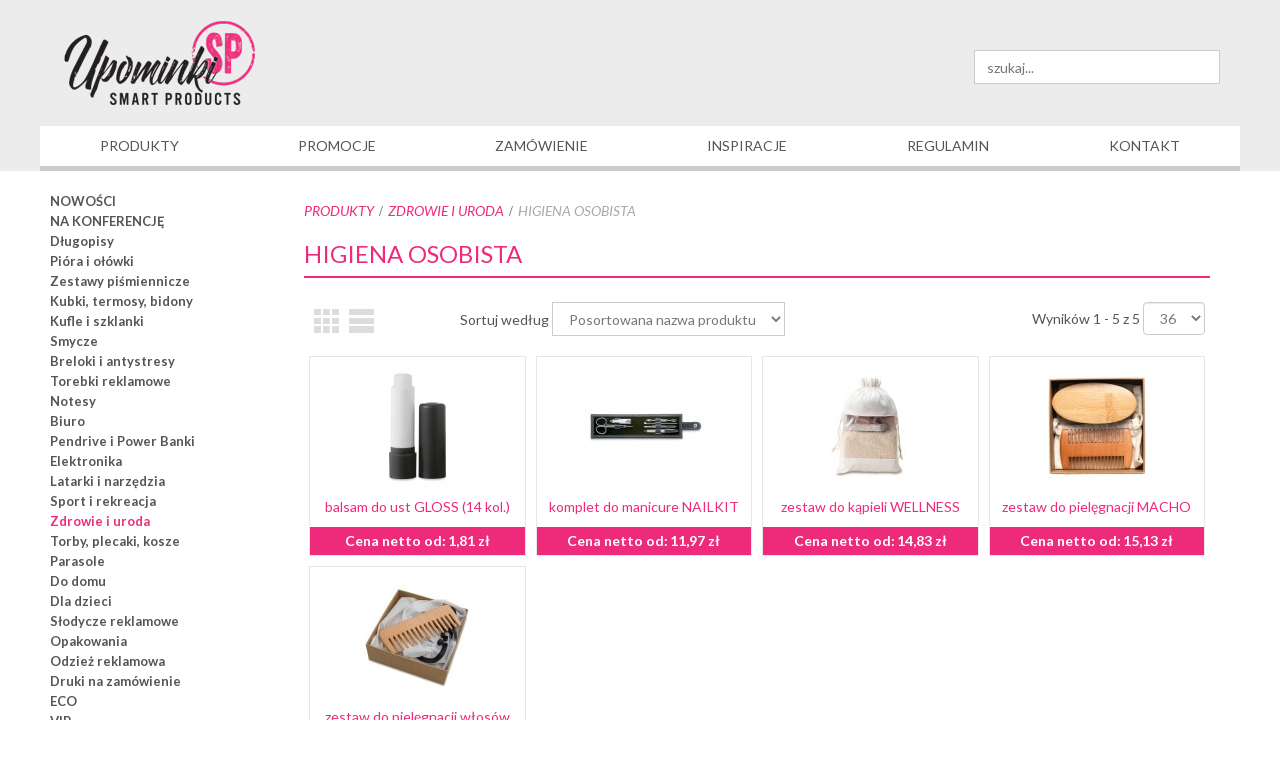

--- FILE ---
content_type: text/html; charset=utf-8
request_url: https://www.upominkisp.pl/zdrowie-i-uroda/higiena-osobista
body_size: 10869
content:
<!DOCTYPE html>
<html lang="pl-pl" dir="ltr">
<head>
    <base href="https://www.upominkisp.pl/zdrowie-i-uroda/higiena-osobista" />    <link href="https://www.upominkisp.pl/templates/upominki_sp/images/designer/5eaaa3c8b293df2ab2a1ecfe5b572649_ikonka_USP.png" rel="icon" type="image/x-icon" />
    <script>
    var themeHasJQuery = !!window.jQuery;
</script>
<script src="/templates/upominki_sp/jquery.js?version=1.0.706"></script>
<script>
    window._$ = jQuery.noConflict(themeHasJQuery);
</script>
    <meta name="viewport" content="width=device-width, initial-scale=1.0">
<script src="/templates/upominki_sp/bootstrap.min.js?version=1.0.706"></script>
<!--[if lte IE 9]>
<script src="/templates/upominki_sp/layout.ie.js?version=1.0.706"></script>
<link rel="stylesheet" href="/templates/upominki_sp/layout.ie.css?version=1.0.706" media="screen"/>
<![endif]-->
<link class="" href='//fonts.googleapis.com/css?family=Lato:100,100italic,300,300italic,regular,italic,700,700italic,900,900italic&subset=latin-ext' rel='stylesheet' type='text/css'>
<script src="/templates/upominki_sp/layout.core.js?version=1.0.706"></script>
<script src="/templates/upominki_sp/CloudZoom.js?version=1.0.706" type="text/javascript"></script>
    
    <meta http-equiv="content-type" content="text/html; charset=utf-8" />
	<meta name="title" content="higiena osobista - gadżety reklamowe i upominki z nadrukiem lub grawerem dla firm - upominkisp.pl" />
	<meta name="description" content="Gadżety łazienkowe, kosmetyczki reklamowe, to przydatne i fajne gadżety oraz upominki. Zdrowie i uroda interesuje każdego !" />
	<meta name="generator" content="MYOB" />
	<title>higiena osobista - gadżety reklamowe i upominki z nadrukiem lub grawerem dla firm - upominkisp.pl</title>
	<link href="https://www.upominkisp.pl/zdrowie-i-uroda/higiena-osobista" rel="canonical" />
	<link href="/components/com_virtuemart/assets/css/vm-ltr-common.css?vmver=0bfef317" rel="stylesheet" type="text/css" />
	<link href="/components/com_virtuemart/assets/css/vm-ltr-site.css?vmver=0bfef317" rel="stylesheet" type="text/css" />
	<link href="/components/com_virtuemart/assets/css/vm-ltr-reviews.css?vmver=0bfef317" rel="stylesheet" type="text/css" />
	<link href="/components/com_virtuemart/assets/css/chosen.css?vmver=0bfef317" rel="stylesheet" type="text/css" />
	<link href="/components/com_virtuemart/assets/css/jquery.fancybox-1.3.4.css?vmver=0bfef317" rel="stylesheet" type="text/css" />
	<link href="/media/system/css/modal.css?b43539496189b5804109c32f1ed11864" rel="stylesheet" type="text/css" />
	<link href="https://www.upominkisp.pl//media/com_acymailing/css/module_default.css?v=1520356656" rel="stylesheet" type="text/css" />
	<link href="https://www.upominkisp.pl/modules/mod_jf_mobilemenu/assets/jf_mm.min.css" rel="stylesheet" type="text/css" />
	<link href="//netdna.bootstrapcdn.com/font-awesome/4.5.0/css/font-awesome.min.css" rel="stylesheet" type="text/css" />
	<style type="text/css">
@media(max-width:768px){.jf_mm_trigger,#jf_mm_menu{display:block}}margin-top:20px !important;
			.jf_mm_trigger{background-color:#4a5052;color:#f5f5f5}
			.jf_mm_wrapper .levelHolderClass,.jf_mm_wrapper .jf_mm_inactive{background-color:#4a5052}
			.jf_mm_wrapper li{background-color:#4a5052}
			.jf_mm_wrapper li:hover{background-color:#434749}
			.jf_mm_wrapper .backItemClass{background-color:#444444}
			.jf_mm_wrapper .backItemClass:hover{background-color:#333333}
			.jf_mm_wrapper li,.jf_mm_wrapper li:last-child,.jf_mm_wrapper .backItemClass{border-color:#5a5e5f}
			.jf_mm_wrapper h2{color:#888888}
			.jf_mm_wrapper a,.jf_mm_wrapper a:hover{color:#eeeeee}
			.jf_mm_wrapper .ltr,.jf_mm_wrapper .rtl{-webkit-box-shadow:5px 0 5px -5px #202020;-moz-box-shadow:5px 0 5px -5px #202020;box-shadow:5px 0 5px -5px #202020;}
		#jf_mm_menu.jf_hidden{display:none!important}
	</style>
	<script type="application/json" class="joomla-script-options new">{"csrf.token":"9cc68895b74a884618125d8f40b54464","system.paths":{"root":"","base":""}}</script>
	<script src="/templates/upominki_sp/js/jui/jquery.min.js?b43539496189b5804109c32f1ed11864" type="text/javascript"></script>
	<script src="/templates/upominki_sp/js/jui/jquery-noconflict.js?b43539496189b5804109c32f1ed11864" type="text/javascript"></script>
	<script src="/media/jui/js/jquery-migrate.min.js?b43539496189b5804109c32f1ed11864" type="text/javascript"></script>
	<script src="/media/system/js/mootools-core.js?b43539496189b5804109c32f1ed11864" type="text/javascript"></script>
	<script src="/media/system/js/core.js?b43539496189b5804109c32f1ed11864" type="text/javascript"></script>
	<script src="/media/system/js/mootools-more.js?b43539496189b5804109c32f1ed11864" type="text/javascript"></script>
	<script src="/media/system/js/modal.js?b43539496189b5804109c32f1ed11864" type="text/javascript"></script>
	<script src="/components/com_virtuemart/assets/js/jquery-ui.min.js?vmver=1.9.2" type="text/javascript"></script>
	<script src="/components/com_virtuemart/assets/js/jquery.ui.autocomplete.html.js" type="text/javascript"></script>
	<script src="/components/com_virtuemart/assets/js/jquery.noconflict.js" type="text/javascript" async="async"></script>
	<script src="/components/com_virtuemart/assets/js/vmsite.js?vmver=0bfef317" type="text/javascript"></script>
	<script src="/components/com_virtuemart/assets/js/chosen.jquery.min.js?vmver=0bfef317" type="text/javascript"></script>
	<script src="/components/com_virtuemart/assets/js/vmprices.js?vmver=0bfef317" type="text/javascript"></script>
	<script src="/components/com_virtuemart/assets/js/fancybox/jquery.fancybox-1.3.4.pack.js?vmver=0bfef317" type="text/javascript"></script>
	<script src="/components/com_virtuemart/assets/js/dynupdate.js?vmver=0bfef317" type="text/javascript"></script>
	<script src="https://www.upominkisp.pl//media/com_acymailing/js/acymailing_module.js?v=591" type="text/javascript" async="async"></script>
	<script src="https://www.upominkisp.pl/modules/mod_jf_mobilemenu/assets/jquery.jf_multilevelpushmenu.min.js" type="text/javascript"></script>
	<script src="https://www.upominkisp.pl/modules/mod_jf_mobilemenu/assets/jf_mm.min.js" type="text/javascript"></script>
	<script type="text/javascript">

		jQuery(function($) {
			SqueezeBox.initialize({});
			initSqueezeBox();
			$(document).on('subform-row-add', initSqueezeBox);

			function initSqueezeBox(event, container)
			{
				SqueezeBox.assign($(container || document).find('a.modal').get(), {
					parse: 'rel'
				});
			}
		});

		window.jModalClose = function () {
			SqueezeBox.close();
		};

		// Add extra modal close functionality for tinyMCE-based editors
		document.onreadystatechange = function () {
			if (document.readyState == 'interactive' && typeof tinyMCE != 'undefined' && tinyMCE)
			{
				if (typeof window.jModalClose_no_tinyMCE === 'undefined')
				{
					window.jModalClose_no_tinyMCE = typeof(jModalClose) == 'function'  ?  jModalClose  :  false;

					jModalClose = function () {
						if (window.jModalClose_no_tinyMCE) window.jModalClose_no_tinyMCE.apply(this, arguments);
						tinyMCE.activeEditor.windowManager.close();
					};
				}

				if (typeof window.SqueezeBoxClose_no_tinyMCE === 'undefined')
				{
					if (typeof(SqueezeBox) == 'undefined')  SqueezeBox = {};
					window.SqueezeBoxClose_no_tinyMCE = typeof(SqueezeBox.close) == 'function'  ?  SqueezeBox.close  :  false;

					SqueezeBox.close = function () {
						if (window.SqueezeBoxClose_no_tinyMCE)  window.SqueezeBoxClose_no_tinyMCE.apply(this, arguments);
						tinyMCE.activeEditor.windowManager.close();
					};
				}
			}
		};
		//<![CDATA[ 
if (typeof Virtuemart === "undefined"){
	var Virtuemart = {};}
var vmSiteurl = 'https://www.upominkisp.pl/' ;
Virtuemart.vmSiteurl = vmSiteurl;
var vmLang = '&lang=';
Virtuemart.vmLang = vmLang; 
var vmLangTag = '';
Virtuemart.vmLangTag = vmLangTag;
var Itemid = '&Itemid=208';
Virtuemart.addtocart_popup = "1" ; 
var usefancy = true; //]]>
	if(typeof acymailingModule == 'undefined'){
				var acymailingModule = Array();
			}
			
			acymailingModule['emailRegex'] = /^[a-z0-9!#$%&\'*+\/=?^_`{|}~-]+(?:\.[a-z0-9!#$%&\'*+\/=?^_`{|}~-]+)*\@([a-z0-9-]+\.)+[a-z0-9]{2,10}$/i;

			acymailingModule['NAMECAPTION'] = 'Imię';
			acymailingModule['NAME_MISSING'] = 'Wpisz swoje imię';
			acymailingModule['EMAILCAPTION'] = 'wpisz swój email';
			acymailingModule['VALID_EMAIL'] = 'Wpisz prawidłowy adres e-mail';
			acymailingModule['ACCEPT_TERMS'] = 'Zapoznaj się z regulaminem';
			acymailingModule['CAPTCHA_MISSING'] = 'Wpisz kod wyświetlony na obrazku';
			acymailingModule['NO_LIST_SELECTED'] = 'Proszę wybrać listy które chcesz prenumerować';
		
				var jf_mm_icons = [ 
					{itemID:"-"+"",fa_icon:"",img:"",style:""}
					
					
					
					
					
					
					
					
					
					
					
					
					
					
					
					
					
					
					
				];
				jQuery(document).ready(function($){$("#jf_mm_menu").jf_mm_menu()});
			var jf_mm_direction = "ltr";var jf_mm_backBtnTxt = "Cofnij";!function(n){n(window).load(function(){n("#jf_mm_menu").removeClass("jf_hidden")})}(jQuery);
	</script>
        <link rel="stylesheet" href="/templates/upominki_sp/css/bootstrap.css?version=1.0.706" media="screen" />
            <link rel="stylesheet" href="/templates/upominki_sp/css/template.css?version=1.0.706" media="screen" />
            <script src="/templates/upominki_sp/script.js?version=1.0.706"></script>
    



<script>
  (function(i,s,o,g,r,a,m){i['GoogleAnalyticsObject']=r;i[r]=i[r]||function(){
  (i[r].q=i[r].q||[]).push(arguments)},i[r].l=1*new Date();a=s.createElement(o),
  m=s.getElementsByTagName(o)[0];a.async=1;a.src=g;m.parentNode.insertBefore(a,m)
  })(window,document,'script','//www.google-analytics.com/analytics.js','ga');

  ga('create', 'UA-119721674-1', 'auto');
  ga('send', 'pageview');

</script>
<!-- Universal Google Analytics Plugin by PB Web Development -->


</head>
<body class=" bootstrap bd-body-3  bd-pagebackground bd-margins">
    <header class=" bd-headerarea-1 bd-margins">
        <div class="bd-containereffect-1 container-effect container "><section class=" bd-section-3 bd-tagstyles " id="section3" data-section-title="">
    <div class="bd-container-inner bd-margins clearfix">
        <div class=" bd-layoutbox-7 bd-background-width  bd-no-margins clearfix">
    <div class="bd-container-inner">
        <a class=" bd-logo-2 hidden-xs" href="/">
<img class=" bd-imagestyles" src="https://www.upominkisp.pl/templates/upominki_sp/images/designer/2a93a5c6158e9757bda7219f8f15a6f3_logosp.png"
 alt="Upominki SP ">
</a>
	
		    
        <div class=" bd-joomlaposition-10 hidden-xs clearfix" >
            <div class=" bd-block bd-own-margins " >
            
    <div class="bd-blockcontent bd-tagstyles">
        <!--BEGIN Search Box -->
<form action="/component/virtuemart/?search=true&amp;Itemid=208" method="get">
<div class="search">
<input name="keyword" id="mod_virtuemart_search" maxlength="30" alt="szukaj" class="inputbox" type="text" size="30" value="szukaj..."  onblur="if(this.value=='') this.value='szukaj...';" onfocus="if(this.value=='szukaj...') this.value='';" /></div>
		<input type="hidden" name="limitstart" value="0" />
		<input type="hidden" name="option" value="com_virtuemart" />
		<input type="hidden" name="view" value="category" />
		<input type="hidden" name="virtuemart_category_id" value="0"/>

	  </form>

<!-- End Search Box -->    </div>
    
</div>
        </div>
        	
		<a class=" bd-logo-3 hidden-md hidden-sm hidden-lg" href="/">
<img class=" bd-imagestyles" src="https://www.upominkisp.pl/templates/upominki_sp/images/designer/a738d9a1e49f003272af3639a3a42bda_logosp.png"
 alt="Upominki SP ">
</a>
    </div>
</div>
    </div>
</section></div>
	
		    
        <div class=" bd-joomlaposition-29 hidden-md hidden-sm hidden-lg clearfix" >
            <div class=" bd-block bd-own-margins " >
            
    <div class="bd-blockcontent bd-tagstyles">
        <div id="jf_mm_menu" class=" jf_hidden"><nav><h2><i class="fa fa-times"></i>MENU</h2><ul>
<li class="item-184"><a href="/" >Produkty</a><h2><i></i>Produkty</h2></li><li class="item-190 divider deeper parent"><a class="separator ">Kategorie</a><h2><i></i>Kategorie</h2><ul class="nav-child unstyled"><li class="item-195"><a href="/" >NOWOŚCI</a><h2><i></i>NOWOŚCI</h2></li><li class="item-307"><a href="/na-konferencje" >NA KONFERENCJĘ</a><h2><i></i>NA KONFERENCJĘ</h2></li><li class="item-196"><a href="/dlugopisy" >Długopisy</a><h2><i></i>Długopisy</h2></li><li class="item-213"><a href="/piora-i-olowki" >Pióra i ołówki</a><h2><i></i>Pióra i ołówki</h2></li><li class="item-214"><a href="/zestawy-pismiennicze" >Zestawy piśmiennicze</a><h2><i></i>Zestawy piśmiennicze</h2></li><li class="item-215"><a href="/kubki-termosy-bidony" >Kubki, termosy, bidony</a><h2><i></i>Kubki, termosy, bidony</h2></li><li class="item-216"><a href="/kufle-i-szklanki" >Kufle i szklanki</a><h2><i></i>Kufle i szklanki</h2></li><li class="item-220"><a href="/smycze" >Smycze</a><h2><i></i>Smycze</h2></li><li class="item-219"><a href="/breloki-i-antystresy" >Breloki i antystresy</a><h2><i></i>Breloki i antystresy</h2></li><li class="item-230"><a href="/torebki-reklamowe" >Torebki reklamowe</a><h2><i></i>Torebki reklamowe</h2></li><li class="item-217"><a href="/notesy" >Notesy</a><h2><i></i>Notesy</h2></li><li class="item-218"><a href="/biuro" >Biuro</a><h2><i></i>Biuro</h2></li><li class="item-293"><a href="/pendrive-i-power-banki" >Pendrive i Power Banki</a><h2><i></i>Pendrive i Power Banki</h2></li><li class="item-222"><a href="/elektronika" >Elektronika</a><h2><i></i>Elektronika</h2></li><li class="item-221"><a href="/latarki-i-narzedzia" >Latarki i narzędzia</a><h2><i></i>Latarki i narzędzia</h2></li><li class="item-224"><a href="/sport-i-rekreacja" >Sport i rekreacja</a><h2><i></i>Sport i rekreacja</h2></li><li class="item-225 current active"><a href="/zdrowie-i-uroda" >Zdrowie i uroda</a><h2><i></i>Zdrowie i uroda</h2></li><li class="item-283"><a href="/torby-plecaki-kosze" >Torby, plecaki, kosze</a><h2><i></i>Torby, plecaki, kosze</h2></li><li class="item-284"><a href="/parasole" >Parasole</a><h2><i></i>Parasole</h2></li><li class="item-226"><a href="/do-domu" >Do domu</a><h2><i></i>Do domu</h2></li><li class="item-227"><a href="/dla-dzieci" >Dla dzieci</a><h2><i></i>Dla dzieci</h2></li><li class="item-229"><a href="/slodycze-reklamowe" >Słodycze reklamowe</a><h2><i></i>Słodycze reklamowe</h2></li><li class="item-223"><a href="/opakowania" >Opakowania</a><h2><i></i>Opakowania</h2></li><li class="item-228"><a href="/odziez-reklamowa" >Odzież reklamowa</a><h2><i></i>Odzież reklamowa</h2></li><li class="item-232"><a href="/druki-na-zamowienie" >Druki na zamówienie</a><h2><i></i>Druki na zamówienie</h2></li><li class="item-253"><a href="/eco" >ECO</a><h2><i></i>ECO</h2></li><li class="item-255"><a href="/vip" >VIP</a><h2><i></i>VIP</h2></li><li class="item-257"><a href="/kalendarze" >KALENDARZE</a><h2><i></i>KALENDARZE</h2></li><li class="item-252"><a href="/kartki-swiateczne" >KARTKI ŚWIĄTECZNE</a><h2><i></i>KARTKI ŚWIĄTECZNE</h2></li><li class="item-275"><a href="/gadzety-swiateczne" >GADŻETY ŚWIĄTECZNE</a><h2><i></i>GADŻETY ŚWIĄTECZNE</h2></li></ul></li><li class="item-186"><a href="/zamowienie" >Zamówienie</a><h2><i></i>Zamówienie</h2></li><li class="item-187"><a href="/inspiracje" >Inspiracje</a><h2><i></i>Inspiracje</h2></li><li class="item-188"><a href="/regulamin" >Regulamin</a><h2><i></i>Regulamin</h2></li><li class="item-185"><a href="/promocje" >Promocje</a><h2><i></i>Promocje</h2></li><li class="item-189"><a href="/kontakt" >Kontakt</a><h2><i></i>Kontakt</h2></li></ul></nav></div><div class="jf_mm_trigger"><i class="fa fa-bars"></i></div><div class="jf_mm_backout"></div>
    </div>
    
</div>
        </div>
        	
		<div class=" bd-layoutbox-9 hidden-md hidden-sm hidden-lg bd-no-margins clearfix">
    <div class="bd-container-inner">
            
        <div class=" bd-joomlaposition-27 clearfix" >
            <div class=" bd-block-22 bd-own-margins " >
            
    <div class="bd-blockcontent bd-tagstyles">
        <!--BEGIN Search Box -->
<form action="/component/virtuemart/?search=true&amp;Itemid=208" method="get">
<div class="search">
<input name="keyword" id="mod_virtuemart_search" maxlength="35" alt="szukaj" class="inputbox" type="text" size="35" value="szukaj..."  onblur="if(this.value=='') this.value='szukaj...';" onfocus="if(this.value=='szukaj...') this.value='';" /></div>
		<input type="hidden" name="limitstart" value="0" />
		<input type="hidden" name="option" value="com_virtuemart" />
		<input type="hidden" name="view" value="category" />
		<input type="hidden" name="virtuemart_category_id" value="0"/>

	  </form>

<!-- End Search Box -->    </div>
    
</div>
        </div>
            </div>
</div>
	
		            <div class="bd-containereffect-7 container-effect container ">
<div data-affix
     data-offset=""
     data-fix-at-screen="top"
     data-clip-at-control="top"
     
 data-enable-lg
     
 data-enable-md
     
 data-enable-sm
     
     class=" bd-affix-1 bd-no-margins bd-margins ">
        <nav class=" bd-hmenu-3 hidden-xs  "  data-responsive-menu="true" data-responsive-levels="expand on click" data-responsive-type="" data-offcanvas-delay="0ms" data-offcanvas-duration="700ms" data-offcanvas-timing-function="ease">
                        
                <div class=" bd-menuoverlay-18 bd-menu-overlay"></div>
                <div class=" bd-responsivemenu-2 collapse-button">
    <div class="bd-container-inner">
        <div class="bd-menuitem-7 ">
            <a  data-toggle="collapse"
                data-target=".bd-hmenu-3 .collapse-button + .navbar-collapse"
                href="#" onclick="return false;">
                    <span></span>
            </a>
        </div>
    </div>
</div>
                <div class="navbar-collapse collapse ">
            <div class=" bd-horizontalmenu-1 clearfix">
    <div class="bd-container-inner">
        
                
<ul class=" bd-menu-1 nav nav-justified nav-pills" >
                        
        <li class=" bd-menuitem-1 bd-toplevel-item  item-101 ">
<a href="/"><span>Produkty</span></a></li>                        
        <li class=" bd-menuitem-1 bd-toplevel-item  item-124 ">
<a href="/promocje"><span>Promocje</span></a></li>                        
        <li class=" bd-menuitem-1 bd-toplevel-item  item-125 ">
<a href="/zamowienie"><span>Zamówienie</span></a></li>                        
        <li class=" bd-menuitem-1 bd-toplevel-item  item-126 ">
<a href="/inspiracje"><span>Inspiracje</span></a></li>                        
        <li class=" bd-menuitem-1 bd-toplevel-item  item-127 ">
<a href="/regulamin"><span>Regulamin</span></a></li>                        
        <li class=" bd-menuitem-1 bd-toplevel-item  item-128 ">
<a href="/kontakt"><span>Kontakt</span></a></li>                </ul>        
    </div>
</div>                <div class="bd-menu-close-icon">
    <a href="#" class="bd-icon  bd-icon-49"></a>
</div>
            
                </div>
                    </nav>
        </div>
</div>
    </header>
	
		<div class=" bd-stretchtobottom-7 bd-stretch-to-bottom" data-control-selector=".bd-contentlayout-3">
<div class="bd-contentlayout-3  bd-sheetstyles  bd-no-margins bd-margins" >
    <div class="bd-container-inner">

        <div class="bd-flex-vertical bd-stretch-inner bd-contentlayout-offset">
            
                     <div class="bd-flex-horizontal bd-flex-wide bd-no-margins">
                
                     <aside class="bd-sidebararea-3-column hidden-xs bd-no-margins  bd-flex-vertical bd-flex-fixed ">
                <div class="bd-sidebararea-3 hidden-xs bd-no-margins bd-flex-wide  bd-contentlayout-offset">
                    
                    <div class=" bd-joomlaposition-1 clearfix" >
        

<div class=" bd-vmenu-1" data-responsive-menu="true" data-responsive-levels="expand on click">
    <div class=" bd-block-5 bd-own-margins vmenu">
                <div class=" bd-blockcontent bd-tagstyles shape-only">
            <div class=" bd-verticalmenu-3">
                <div class="bd-container-inner">
                                        
<ul class=" bd-menu-23 nav nav-pills" >
                                                                            <li class=" bd-menuitem-23 item-129">
<a href="/"><span>NOWOŚCI</span></a></li>                                                                            <li class=" bd-menuitem-23 item-306">
<a href="/na-konferencje"><span>NA KONFERENCJĘ</span></a></li>                                                                            <li class=" bd-menuitem-23 item-142">
<a href="/dlugopisy"><span>Długopisy</span></a></li>                                                                            <li class=" bd-menuitem-23 item-212">
<a href="/piora-i-olowki"><span>Pióra i ołówki</span></a></li>                                                                            <li class=" bd-menuitem-23 item-143">
<a href="/zestawy-pismiennicze"><span>Zestawy piśmiennicze</span></a></li>                                                                            <li class=" bd-menuitem-23 item-153">
<a href="/kubki-termosy-bidony"><span>Kubki, termosy, bidony</span></a></li>                                                                            <li class=" bd-menuitem-23 item-200">
<a href="/kufle-i-szklanki"><span>Kufle i szklanki</span></a></li>                                                                            <li class=" bd-menuitem-23 item-203">
<a href="/smycze"><span>Smycze</span></a></li>                                                                            <li class=" bd-menuitem-23 item-139">
<a href="/breloki-i-antystresy"><span>Breloki i antystresy</span></a></li>                                                                            <li class=" bd-menuitem-23 item-211">
<a href="/torebki-reklamowe"><span>Torebki reklamowe</span></a></li>                                                                            <li class=" bd-menuitem-23 item-201">
<a href="/notesy"><span>Notesy</span></a></li>                                                                            <li class=" bd-menuitem-23 item-202">
<a href="/biuro"><span>Biuro</span></a></li>                                                                            <li class=" bd-menuitem-23 item-292">
<a href="/pendrive-i-power-banki"><span>Pendrive i Power Banki</span></a></li>                                                                            <li class=" bd-menuitem-23 item-205">
<a href="/elektronika"><span>Elektronika</span></a></li>                                                                            <li class=" bd-menuitem-23 item-204">
<a href="/latarki-i-narzedzia"><span>Latarki i narzędzia</span></a></li>                                                                            <li class=" bd-menuitem-23 item-207">
<a href="/sport-i-rekreacja"><span>Sport i rekreacja</span></a></li>                                                                            <li class=" bd-menuitem-23 item-208 current">
<a class="  active" href="/zdrowie-i-uroda"><span>Zdrowie i uroda</span></a></li>                                                                            <li class=" bd-menuitem-23 item-281">
<a href="/torby-plecaki-kosze"><span>Torby, plecaki, kosze</span></a></li>                                                                            <li class=" bd-menuitem-23 item-282">
<a href="/parasole"><span>Parasole</span></a></li>                                                                            <li class=" bd-menuitem-23 item-134">
<a href="/do-domu"><span>Do domu</span></a></li>                                                                            <li class=" bd-menuitem-23 item-145">
<a href="/dla-dzieci"><span>Dla dzieci</span></a></li>                                                                            <li class=" bd-menuitem-23 item-210">
<a href="/slodycze-reklamowe"><span>Słodycze reklamowe</span></a></li>                                                                            <li class=" bd-menuitem-23 item-248">
<a href="/opakowania"><span>Opakowania</span></a></li>                                                                            <li class=" bd-menuitem-23 item-209">
<a href="/odziez-reklamowa"><span>Odzież reklamowa</span></a></li>                                                                            <li class=" bd-menuitem-23 item-147">
<a href="/druki-na-zamowienie"><span>Druki na zamówienie</span></a></li>                                                                            <li class=" bd-menuitem-23 item-249">
<a href="/eco"><span>ECO</span></a></li>                                                                            <li class=" bd-menuitem-23 item-250">
<a href="/vip"><span>VIP</span></a></li>                                                                            <li class=" bd-menuitem-23 item-256">
<a href="/kalendarze"><span>KALENDARZE</span></a></li>                                                                            <li class=" bd-menuitem-23 item-251">
<a href="/kartki-swiateczne"><span>KARTKI ŚWIĄTECZNE</span></a></li>                                                                            <li class=" bd-menuitem-23 item-274">
<a href="/gadzety-swiateczne"><span>GADŻETY ŚWIĄTECZNE</span></a></li>                                        </ul>                </div>
            </div>
        </div>
    </div>
</div>

    </div>                    
                </div>
            </aside>
                        <div class="bd-flex-vertical bd-flex-wide bd-no-margins">
                    

                    <div class=" bd-layoutitemsbox-19 bd-flex-wide bd-no-margins">
            
<div class=" bd-breadcrumbs-5 ">
    <div class="bd-container-inner">
        <ol class="breadcrumb">
                                    <li>
                    <div class=" bd-breadcrumbslink-5">
    <a  href="/">Produkty</a>
</div>
                    </li>
                                    <li>
                    <div class=" bd-breadcrumbslink-5">
    <a  href="/zdrowie-i-uroda">Zdrowie i uroda</a>
</div>
                    </li>
                                <li class="active">
                    <span class=" bd-breadcrumbstext-5">
    <span>higiena osobista</span>
</span>
                </li>
                    </ol>
    </div>
</div>

    	
		<div class=" bd-content-5">
    

<div class=" bd-products"  >
    <div class="bd-container-inner">
        
    <div class=" bd-container-52 bd-tagstyles">
    <h2>higiena osobista</h2>
</div>
    
    <div class=" bd-categories-24">
    
    <div class=" bd-container-57 bd-tagstyles">
        <div class=" bd-categorydesc-2">
    </div>
</div>
    
    </div>
        <div class=" bd-productsgridbar-28">
    <div class="bd-container-inner">
        <div class=" bd-layoutcontainer-27 bd-columns bd-no-margins">
    <div class="bd-container-inner">
        <div class="container-fluid">
            <div class="row ">
                <div class=" bd-columnwrapper-57 
 col-md-2
 col-sm-13">
    <div class="bd-layoutcolumn-57 bd-column" ><div class="bd-vertical-align-wrapper"><div class=" bd-typeselector-1 hidden-sm hidden-xs">
    
</div></div></div>
</div>
	
		<div class=" bd-columnwrapper-58 
 col-md-5
 col-sm-6">
    <div class="bd-layoutcolumn-58 bd-column" ><div class="bd-vertical-align-wrapper"><div class=" bd-productssorter-1">
    Sortuj według        <select onchange="location.href=this.options[this.selectedIndex].value"><option value="/zdrowie-i-uroda/higiena-osobista/dirDesc?keyword=" selected="selected">Posortowana nazwa produktu </option><option value="/zdrowie-i-uroda/higiena-osobista/by,product_name?keyword=">Nazwa</option><option value="/zdrowie-i-uroda/higiena-osobista/by,created_on?keyword=">Data utworzenia</option><option value="/zdrowie-i-uroda/higiena-osobista/by,product_price?keyword=">Cena</option></select></div>
</div></div>
</div>
	
		<div class=" bd-columnwrapper-59 
 col-md-5
 col-sm-5">
    <div class="bd-layoutcolumn-59 bd-column" ><div class="bd-vertical-align-wrapper"><div class=" bd-productsperpage-1">
    
Wyników 1 - 5 z 5    <select id="limit" name="limit" class="inputbox" size="1" onchange="location.href=this.options[this.selectedIndex].value">
	<option value="/zdrowie-i-uroda/higiena-osobista/results,1-12">12</option>
	<option value="/zdrowie-i-uroda/higiena-osobista/results,1-24">24</option>
	<option value="/zdrowie-i-uroda/higiena-osobista" selected="selected">36</option>
</select>

</div></div></div>
</div>
            </div>
        </div>
    </div>
</div>
	
		        </div>
</div>
            <div class=" bd-grid-53">
      <div class="container-fluid">
        <div class="separated-grid row">
                  
    <div class="separated-item-5 col-lg-3 col-md-4 col-sm-6 grid vm-product-item">
        <div class=" bd-griditem-5">
                        <a class=" bd-productimage-4" href="/zdrowie-i-uroda/higiena-osobista/balsam-do-ust-gloss-14-kol">
        <img src="/images/virtuemart/product/resized/it2698-03a_0x120.jpg" alt="it2698-03a" class=" bd-imagestyles-9" />    </a>
    	
			
		<div class=" bd-producttitle-8">
    <a href="/zdrowie-i-uroda/higiena-osobista/balsam-do-ust-gloss-14-kol" >balsam do ust GLOSS (14 kol.)</a></div>
	
		<div class=" bd-productprice-3 product-prices">
        
    
        <div class=" bd-pricetext-10">
    
        <span class=" bd-label-10">
            Cena netto od:          </span>
    <span class=" bd-container-30 bd-tagstyles salesPrice">
        1,81 zł    </span>
</div>
    </div>
	
		<form method="post" class="product" action="/zdrowie-i-uroda">
            <input type="hidden" name="quantity[]" value=""/>
    <noscript><input type="hidden" name="task" value="add"/></noscript>
    <input type="hidden" name="option" value="com_virtuemart"/>
    <input type="hidden" name="view" value="cart"/>
    <input type="hidden" name="virtuemart_product_id[]" value="2425"/>
    <input type="hidden" class="pname" value="balsam do ust GLOSS (14 kol.)"/>
</form>
	
		        </div>
    </div>
    <div class="separated-item-6 list vm-product-item" style="display: none;">
        <div class=" bd-griditem-6">
            <div class=" bd-layoutcontainer-26 bd-columns bd-no-margins">
    <div class="bd-container-inner">
        <div class="container-fluid">
            <div class="row 
 bd-row-flex 
 bd-row-align-top">
                <div class=" bd-columnwrapper-54 
 col-md-2">
    <div class="bd-layoutcolumn-54 bd-column" ><div class="bd-vertical-align-wrapper">            <a class=" bd-productimage-5" href="/zdrowie-i-uroda/higiena-osobista/balsam-do-ust-gloss-14-kol">
        <img src="/images/virtuemart/product/resized/it2698-03a_0x120.jpg" alt="it2698-03a" class=" bd-imagestyles-17" />    </a>
    	
			
		</div></div>
</div>
	
		<div class=" bd-columnwrapper-55 
 col-md-7">
    <div class="bd-layoutcolumn-55 bd-column" ><div class="bd-vertical-align-wrapper"><div class=" bd-producttitle-10">
    <a href="/zdrowie-i-uroda/higiena-osobista/balsam-do-ust-gloss-14-kol" >balsam do ust GLOSS (14 kol.)</a></div>
	
		<div class=" bd-productdesc-11">
    Balsam do ust z filtrem słonecznym.    </div>
</div></div>
</div>
	
		<div class=" bd-columnwrapper-56 
 col-md-3">
    <div class="bd-layoutcolumn-56 bd-column" ><div class="bd-vertical-align-wrapper"><div class=" bd-productprice-4 bd-no-margins product-prices">
        
    
        <div class=" bd-pricetext-12">
    
        <span class=" bd-label-12">
            Cena netto od:          </span>
    <span class=" bd-container-32 bd-tagstyles salesPrice">
        1,81 zł    </span>
</div>
    </div>
	
		<form method="post" class="product" action="/zdrowie-i-uroda">
            <input type="hidden" name="quantity[]" value=""/>
    <noscript><input type="hidden" name="task" value="add"/></noscript>
    <input type="hidden" name="option" value="com_virtuemart"/>
    <input type="hidden" name="view" value="cart"/>
    <input type="hidden" name="virtuemart_product_id[]" value="2425"/>
    <input type="hidden" class="pname" value="balsam do ust GLOSS (14 kol.)"/>
</form>
</div></div>
</div>
            </div>
        </div>
    </div>
</div>
        </div>
    </div>
            
    <div class="separated-item-5 col-lg-3 col-md-4 col-sm-6 grid vm-product-item">
        <div class=" bd-griditem-5">
                        <a class=" bd-productimage-4" href="/zdrowie-i-uroda/higiena-osobista/komplet-do-manicure-nailkit">
        <img src="/images/virtuemart/product/resized/it3059-03_0x120.jpg" alt="it3059-03" class=" bd-imagestyles-9" />    </a>
    	
			
		<div class=" bd-producttitle-8">
    <a href="/zdrowie-i-uroda/higiena-osobista/komplet-do-manicure-nailkit" >komplet do manicure NAILKIT</a></div>
	
		<div class=" bd-productprice-3 product-prices">
        
    
        <div class=" bd-pricetext-10">
    
        <span class=" bd-label-10">
            Cena netto od:          </span>
    <span class=" bd-container-30 bd-tagstyles salesPrice">
        11,97 zł    </span>
</div>
    </div>
	
		<form method="post" class="product" action="/zdrowie-i-uroda">
            <input type="hidden" name="quantity[]" value=""/>
    <noscript><input type="hidden" name="task" value="add"/></noscript>
    <input type="hidden" name="option" value="com_virtuemart"/>
    <input type="hidden" name="view" value="cart"/>
    <input type="hidden" name="virtuemart_product_id[]" value="2430"/>
    <input type="hidden" class="pname" value="komplet do manicure NAILKIT"/>
</form>
	
		        </div>
    </div>
    <div class="separated-item-6 list vm-product-item" style="display: none;">
        <div class=" bd-griditem-6">
            <div class=" bd-layoutcontainer-26 bd-columns bd-no-margins">
    <div class="bd-container-inner">
        <div class="container-fluid">
            <div class="row 
 bd-row-flex 
 bd-row-align-top">
                <div class=" bd-columnwrapper-54 
 col-md-2">
    <div class="bd-layoutcolumn-54 bd-column" ><div class="bd-vertical-align-wrapper">            <a class=" bd-productimage-5" href="/zdrowie-i-uroda/higiena-osobista/komplet-do-manicure-nailkit">
        <img src="/images/virtuemart/product/resized/it3059-03_0x120.jpg" alt="it3059-03" class=" bd-imagestyles-17" />    </a>
    	
			
		</div></div>
</div>
	
		<div class=" bd-columnwrapper-55 
 col-md-7">
    <div class="bd-layoutcolumn-55 bd-column" ><div class="bd-vertical-align-wrapper"><div class=" bd-producttitle-10">
    <a href="/zdrowie-i-uroda/higiena-osobista/komplet-do-manicure-nailkit" >komplet do manicure NAILKIT</a></div>
	
		<div class=" bd-productdesc-11">
    Komplet do manicure w etui.    </div>
</div></div>
</div>
	
		<div class=" bd-columnwrapper-56 
 col-md-3">
    <div class="bd-layoutcolumn-56 bd-column" ><div class="bd-vertical-align-wrapper"><div class=" bd-productprice-4 bd-no-margins product-prices">
        
    
        <div class=" bd-pricetext-12">
    
        <span class=" bd-label-12">
            Cena netto od:          </span>
    <span class=" bd-container-32 bd-tagstyles salesPrice">
        11,97 zł    </span>
</div>
    </div>
	
		<form method="post" class="product" action="/zdrowie-i-uroda">
            <input type="hidden" name="quantity[]" value=""/>
    <noscript><input type="hidden" name="task" value="add"/></noscript>
    <input type="hidden" name="option" value="com_virtuemart"/>
    <input type="hidden" name="view" value="cart"/>
    <input type="hidden" name="virtuemart_product_id[]" value="2430"/>
    <input type="hidden" class="pname" value="komplet do manicure NAILKIT"/>
</form>
</div></div>
</div>
            </div>
        </div>
    </div>
</div>
        </div>
    </div>
            
    <div class="separated-item-5 col-lg-3 col-md-4 col-sm-6 grid vm-product-item">
        <div class=" bd-griditem-5">
                        <a class=" bd-productimage-4" href="/zdrowie-i-uroda/higiena-osobista/zestaw-do-kapieli-wellness">
        <img src="/images/virtuemart/product/resized/R17466_13_0x120.jpg" alt="R17466_13" class=" bd-imagestyles-9" />    </a>
    	
			
		<div class=" bd-producttitle-8">
    <a href="/zdrowie-i-uroda/higiena-osobista/zestaw-do-kapieli-wellness" >zestaw do kąpieli WELLNESS</a></div>
	
		<div class=" bd-productprice-3 product-prices">
        
    
        <div class=" bd-pricetext-10">
    
        <span class=" bd-label-10">
            Cena netto od:          </span>
    <span class=" bd-container-30 bd-tagstyles salesPrice">
        14,83 zł    </span>
</div>
    </div>
	
		<form method="post" class="product" action="/zdrowie-i-uroda">
            <input type="hidden" name="quantity[]" value=""/>
    <noscript><input type="hidden" name="task" value="add"/></noscript>
    <input type="hidden" name="option" value="com_virtuemart"/>
    <input type="hidden" name="view" value="cart"/>
    <input type="hidden" name="virtuemart_product_id[]" value="2323"/>
    <input type="hidden" class="pname" value="zestaw do kąpieli WELLNESS"/>
</form>
	
		        </div>
    </div>
    <div class="separated-item-6 list vm-product-item" style="display: none;">
        <div class=" bd-griditem-6">
            <div class=" bd-layoutcontainer-26 bd-columns bd-no-margins">
    <div class="bd-container-inner">
        <div class="container-fluid">
            <div class="row 
 bd-row-flex 
 bd-row-align-top">
                <div class=" bd-columnwrapper-54 
 col-md-2">
    <div class="bd-layoutcolumn-54 bd-column" ><div class="bd-vertical-align-wrapper">            <a class=" bd-productimage-5" href="/zdrowie-i-uroda/higiena-osobista/zestaw-do-kapieli-wellness">
        <img src="/images/virtuemart/product/resized/R17466_13_0x120.jpg" alt="R17466_13" class=" bd-imagestyles-17" />    </a>
    	
			
		</div></div>
</div>
	
		<div class=" bd-columnwrapper-55 
 col-md-7">
    <div class="bd-layoutcolumn-55 bd-column" ><div class="bd-vertical-align-wrapper"><div class=" bd-producttitle-10">
    <a href="/zdrowie-i-uroda/higiena-osobista/zestaw-do-kapieli-wellness" >zestaw do kąpieli WELLNESS</a></div>
	
		<div class=" bd-productdesc-11">
    Zestaw do kąpieli.    </div>
</div></div>
</div>
	
		<div class=" bd-columnwrapper-56 
 col-md-3">
    <div class="bd-layoutcolumn-56 bd-column" ><div class="bd-vertical-align-wrapper"><div class=" bd-productprice-4 bd-no-margins product-prices">
        
    
        <div class=" bd-pricetext-12">
    
        <span class=" bd-label-12">
            Cena netto od:          </span>
    <span class=" bd-container-32 bd-tagstyles salesPrice">
        14,83 zł    </span>
</div>
    </div>
	
		<form method="post" class="product" action="/zdrowie-i-uroda">
            <input type="hidden" name="quantity[]" value=""/>
    <noscript><input type="hidden" name="task" value="add"/></noscript>
    <input type="hidden" name="option" value="com_virtuemart"/>
    <input type="hidden" name="view" value="cart"/>
    <input type="hidden" name="virtuemart_product_id[]" value="2323"/>
    <input type="hidden" class="pname" value="zestaw do kąpieli WELLNESS"/>
</form>
</div></div>
</div>
            </div>
        </div>
    </div>
</div>
        </div>
    </div>
            
    <div class="separated-item-5 col-lg-3 col-md-4 col-sm-6 grid vm-product-item">
        <div class=" bd-griditem-5">
                        <a class=" bd-productimage-4" href="/zdrowie-i-uroda/higiena-osobista/zestaw-do-pielegnacji-macho">
        <img src="/images/virtuemart/product/resized/R07975_10_e_0x120.jpg" alt="R07975_10_e" class=" bd-imagestyles-9" />    </a>
    	
			
		<div class=" bd-producttitle-8">
    <a href="/zdrowie-i-uroda/higiena-osobista/zestaw-do-pielegnacji-macho" >zestaw do pielęgnacji MACHO</a></div>
	
		<div class=" bd-productprice-3 product-prices">
        
    
        <div class=" bd-pricetext-10">
    
        <span class=" bd-label-10">
            Cena netto od:          </span>
    <span class=" bd-container-30 bd-tagstyles salesPrice">
        15,13 zł    </span>
</div>
    </div>
	
		<form method="post" class="product" action="/zdrowie-i-uroda">
            <input type="hidden" name="quantity[]" value=""/>
    <noscript><input type="hidden" name="task" value="add"/></noscript>
    <input type="hidden" name="option" value="com_virtuemart"/>
    <input type="hidden" name="view" value="cart"/>
    <input type="hidden" name="virtuemart_product_id[]" value="2179"/>
    <input type="hidden" class="pname" value="zestaw do pielęgnacji MACHO"/>
</form>
	
		        </div>
    </div>
    <div class="separated-item-6 list vm-product-item" style="display: none;">
        <div class=" bd-griditem-6">
            <div class=" bd-layoutcontainer-26 bd-columns bd-no-margins">
    <div class="bd-container-inner">
        <div class="container-fluid">
            <div class="row 
 bd-row-flex 
 bd-row-align-top">
                <div class=" bd-columnwrapper-54 
 col-md-2">
    <div class="bd-layoutcolumn-54 bd-column" ><div class="bd-vertical-align-wrapper">            <a class=" bd-productimage-5" href="/zdrowie-i-uroda/higiena-osobista/zestaw-do-pielegnacji-macho">
        <img src="/images/virtuemart/product/resized/R07975_10_e_0x120.jpg" alt="R07975_10_e" class=" bd-imagestyles-17" />    </a>
    	
			
		</div></div>
</div>
	
		<div class=" bd-columnwrapper-55 
 col-md-7">
    <div class="bd-layoutcolumn-55 bd-column" ><div class="bd-vertical-align-wrapper"><div class=" bd-producttitle-10">
    <a href="/zdrowie-i-uroda/higiena-osobista/zestaw-do-pielegnacji-macho" >zestaw do pielęgnacji MACHO</a></div>
	
		<div class=" bd-productdesc-11">
    3-częściowy zestaw do pielęgnacji.    </div>
</div></div>
</div>
	
		<div class=" bd-columnwrapper-56 
 col-md-3">
    <div class="bd-layoutcolumn-56 bd-column" ><div class="bd-vertical-align-wrapper"><div class=" bd-productprice-4 bd-no-margins product-prices">
        
    
        <div class=" bd-pricetext-12">
    
        <span class=" bd-label-12">
            Cena netto od:          </span>
    <span class=" bd-container-32 bd-tagstyles salesPrice">
        15,13 zł    </span>
</div>
    </div>
	
		<form method="post" class="product" action="/zdrowie-i-uroda">
            <input type="hidden" name="quantity[]" value=""/>
    <noscript><input type="hidden" name="task" value="add"/></noscript>
    <input type="hidden" name="option" value="com_virtuemart"/>
    <input type="hidden" name="view" value="cart"/>
    <input type="hidden" name="virtuemart_product_id[]" value="2179"/>
    <input type="hidden" class="pname" value="zestaw do pielęgnacji MACHO"/>
</form>
</div></div>
</div>
            </div>
        </div>
    </div>
</div>
        </div>
    </div>
            
    <div class="separated-item-5 col-lg-3 col-md-4 col-sm-6 grid vm-product-item">
        <div class=" bd-griditem-5">
                        <a class=" bd-productimage-4" href="/zdrowie-i-uroda/higiena-osobista/zestaw-do-pielegnacji-wlosow-flores">
        <img src="/images/virtuemart/product/resized/R07974_13_0x120.jpg" alt="R07974_13" class=" bd-imagestyles-9" />    </a>
    	
			
		<div class=" bd-producttitle-8">
    <a href="/zdrowie-i-uroda/higiena-osobista/zestaw-do-pielegnacji-wlosow-flores" >zestaw do pielęgnacji włosów FLORES</a></div>
	
		<div class=" bd-productprice-3 product-prices">
        
    
        <div class=" bd-pricetext-10">
    
        <span class=" bd-label-10">
            Cena netto od:          </span>
    <span class=" bd-container-30 bd-tagstyles salesPrice">
        12,73 zł    </span>
</div>
    </div>
	
		<form method="post" class="product" action="/zdrowie-i-uroda">
            <input type="hidden" name="quantity[]" value=""/>
    <noscript><input type="hidden" name="task" value="add"/></noscript>
    <input type="hidden" name="option" value="com_virtuemart"/>
    <input type="hidden" name="view" value="cart"/>
    <input type="hidden" name="virtuemart_product_id[]" value="2283"/>
    <input type="hidden" class="pname" value="zestaw do pielęgnacji włos&oacute;w FLORES"/>
</form>
	
		        </div>
    </div>
    <div class="separated-item-6 list vm-product-item" style="display: none;">
        <div class=" bd-griditem-6">
            <div class=" bd-layoutcontainer-26 bd-columns bd-no-margins">
    <div class="bd-container-inner">
        <div class="container-fluid">
            <div class="row 
 bd-row-flex 
 bd-row-align-top">
                <div class=" bd-columnwrapper-54 
 col-md-2">
    <div class="bd-layoutcolumn-54 bd-column" ><div class="bd-vertical-align-wrapper">            <a class=" bd-productimage-5" href="/zdrowie-i-uroda/higiena-osobista/zestaw-do-pielegnacji-wlosow-flores">
        <img src="/images/virtuemart/product/resized/R07974_13_0x120.jpg" alt="R07974_13" class=" bd-imagestyles-17" />    </a>
    	
			
		</div></div>
</div>
	
		<div class=" bd-columnwrapper-55 
 col-md-7">
    <div class="bd-layoutcolumn-55 bd-column" ><div class="bd-vertical-align-wrapper"><div class=" bd-producttitle-10">
    <a href="/zdrowie-i-uroda/higiena-osobista/zestaw-do-pielegnacji-wlosow-flores" >zestaw do pielęgnacji włosów FLORES</a></div>
	
		<div class=" bd-productdesc-11">
    Zestaw do pielęgnacji włosów.    </div>
</div></div>
</div>
	
		<div class=" bd-columnwrapper-56 
 col-md-3">
    <div class="bd-layoutcolumn-56 bd-column" ><div class="bd-vertical-align-wrapper"><div class=" bd-productprice-4 bd-no-margins product-prices">
        
    
        <div class=" bd-pricetext-12">
    
        <span class=" bd-label-12">
            Cena netto od:          </span>
    <span class=" bd-container-32 bd-tagstyles salesPrice">
        12,73 zł    </span>
</div>
    </div>
	
		<form method="post" class="product" action="/zdrowie-i-uroda">
            <input type="hidden" name="quantity[]" value=""/>
    <noscript><input type="hidden" name="task" value="add"/></noscript>
    <input type="hidden" name="option" value="com_virtuemart"/>
    <input type="hidden" name="view" value="cart"/>
    <input type="hidden" name="virtuemart_product_id[]" value="2283"/>
    <input type="hidden" class="pname" value="zestaw do pielęgnacji włos&oacute;w FLORES"/>
</form>
</div></div>
</div>
            </div>
        </div>
    </div>
</div>
        </div>
    </div>
            </div>
      </div>
    </div>
        <div class=" bd-productsgridbar-30">
    <div class="bd-container-inner">
                </div>
</div>
        </div>
</div>

<script id="updateChosen-js" type="text/javascript">//<![CDATA[ 
if (typeof Virtuemart === "undefined")
	var Virtuemart = {};
	Virtuemart.updateChosenDropdownLayout = function() {
		var vm2string = {editImage: 'edit image',select_all_text: 'Zaznacz wszystkie',select_some_options_text: 'Dostępne dla wszystkich'};
		jQuery("select.vm-chzn-select").chosen({enable_select_all: true,select_all_text : vm2string.select_all_text,select_some_options_text:vm2string.select_some_options_text,disable_search_threshold: 5});
		//console.log("updateChosenDropdownLayout");
	}
	jQuery(document).ready( function() {
		Virtuemart.updateChosenDropdownLayout($);
	}); //]]>
</script><script id="vm-countryState-js" type="text/javascript">//<![CDATA[ 
jQuery(document).ready( function($) {
			$("#virtuemart_country_id_field").vm2front("list",{dest : "#virtuemart_state_id_field",ids : "",prefiks : ""});
		}); //]]>
</script><script id="vm-countryStateshipto_-js" type="text/javascript">//<![CDATA[ 
jQuery(document).ready( function($) {
			$("#shipto_virtuemart_country_id_field").vm2front("list",{dest : "#shipto_virtuemart_state_id_field",ids : "",prefiks : "shipto_"});
		}); //]]>
</script><script id="ready.vmprices-js" type="text/javascript">//<![CDATA[ 
jQuery(document).ready(function($) {

		Virtuemart.product($("form.product"));
}); //]]>
</script><script id="updDynamicListeners-js" type="text/javascript">//<![CDATA[ 
jQuery(document).ready(function() { // GALT: Start listening for dynamic content update.
	// If template is aware of dynamic update and provided a variable let's
	// set-up the event listeners.
	//if (Virtuemart.container)
		Virtuemart.updateDynamicUpdateListeners();

}); //]]>
</script><script id="popups-js" type="text/javascript">//<![CDATA[ 
jQuery(document).ready(function($) {
		
		$('a.ask-a-question, a.printModal, a.recommened-to-friend, a.manuModal').click(function(event){
		  event.preventDefault();
		  $.fancybox({
			href: $(this).attr('href'),
			type: 'iframe',
			height: 550
			});
		  });
		
	}); //]]>
</script></div>
</div>

                    
                </div>
                
            </div>
            
        </div>

    </div>
</div></div>
	
		<footer class=" bd-footerarea-1 bd-margins">
        <section class=" bd-section-2 bd-page-width bd-tagstyles " id="section2" data-section-title="">
    <div class="bd-container-inner bd-margins clearfix">
        <div class="bd-containereffect-5 container-effect container "><div class=" bd-layoutcontainer-28  bd-columns bd-no-margins">
    <div class="bd-container-inner">
        <div class="container-fluid">
            <div class="row ">
                <div class=" bd-columnwrapper-60 
 col-md-3
 col-sm-6
 col-xs-12">
    <div class="bd-layoutcolumn-60 bd-no-margins bd-column" ><div class="bd-vertical-align-wrapper">    
        <div class=" bd-joomlaposition-2 clearfix" >
            <div class=" bd-block-4 bd-own-margins " >
            
    <div class="bd-blockcontent bd-tagstyles bd-custom-button">
        

<div class="custom"  >
	<p><img src="/images/logo.png" alt="logo" width="150" height="65" style="margin-bottom: 5px;" /></p></div>
    </div>
    
</div>
        <div class=" bd-block-4 bd-own-margins " >
            
    <div class="bd-blockcontent bd-tagstyles bd-custom-button">
        <div class="acymailing_module" id="acymailing_module_formAcymailing21831">
	<div class="acymailing_fulldiv" id="acymailing_fulldiv_formAcymailing21831"  >
		<form id="formAcymailing21831" action="/zdrowie-i-uroda" onsubmit="return submitacymailingform('optin','formAcymailing21831')" method="post" name="formAcymailing21831"  >
		<div class="acymailing_module_form" >
			<div class="acymailing_introtext">Zapisując się do naszego newslettera wyrażasz zgodę na otrzymywanie informacji handlowych</div>			<div class="acymailing_form">
					<p class="onefield fieldacyemail" id="field_email_formAcymailing21831">							<span class="acyfield_email acy_requiredField"><input id="user_email_formAcymailing21831"  onfocus="if(this.value == 'wpisz swój email') this.value = '';" onblur="if(this.value=='') this.value='wpisz swój email';" class="inputbox" type="text" name="user[email]" style="width:100%" value="wpisz swój email" title="wpisz swój email" /></span>
							</p>
					
					<p class="acysubbuttons">
												<input class="button subbutton btn btn-primary bd-button" type="submit" value="Zapisz się>" name="Submit" onclick="try{ return submitacymailingform('optin','formAcymailing21831'); }catch(err){alert('The form could not be submitted '+err);return false;}" />
											</p>
				</div>
						<input type="hidden" name="ajax" value="1"/>
			<input type="hidden" name="acy_source" value="module_106" />
			<input type="hidden" name="ctrl" value="sub"/>
			<input type="hidden" name="task" value="notask"/>
			<input type="hidden" name="redirect" value="https%3A%2F%2Fwww.upominkisp.pl%2Fzdrowie-i-uroda%2Fhigiena-osobista"/>
			<input type="hidden" name="redirectunsub" value="https%3A%2F%2Fwww.upominkisp.pl%2Fzdrowie-i-uroda%2Fhigiena-osobista"/>
			<input type="hidden" name="option" value="com_acymailing"/>
						<input type="hidden" name="hiddenlists" value="1"/>
			<input type="hidden" name="acyformname" value="formAcymailing21831" />
									</div>
		</form>
	</div>
	</div>

    </div>
    
</div>
        </div>
        </div></div>
</div>
	
		<div class=" bd-columnwrapper-61 
 col-md-3
 col-sm-6
 col-xs-12">
    <div class="bd-layoutcolumn-61 bd-no-margins bd-column" ><div class="bd-vertical-align-wrapper">    
        <div class=" bd-joomlaposition-3 clearfix" >
        

<div class=" bd-vmenu-1" data-responsive-menu="true" data-responsive-levels="expand on click">
    <div class=" bd-block-5 bd-own-margins vmenu">
                <div class=" bd-blockheader bd-tagstyles">
            <h4>Upominki SP</h4>
        </div>
                <div class=" bd-blockcontent bd-tagstyles shape-only">
            <div class=" bd-verticalmenu-3">
                <div class="bd-container-inner">
                                        
<ul class=" bd-menu-23 nav nav-pills" >
                                                                            <li class=" bd-menuitem-23 item-174">
<a href="/"><span>Produkty</span></a></li>                                                                            <li class=" bd-menuitem-23 item-175">
<a href="/promocje"><span>Promocje</span></a></li>                                                                            <li class=" bd-menuitem-23 item-176">
<a href="/zamowienie"><span>Jak zamawiać</span></a></li>                                                                            <li class=" bd-menuitem-23 item-177">
<a href="/inspiracje"><span>Inspiracje</span></a></li>                                                                            <li class=" bd-menuitem-23 item-178">
<a href="/regulamin"><span>Regulamin</span></a></li>                                                                            <li class=" bd-menuitem-23 item-179">
<a href="/polityka-prywatnosci"><span>Polityka prywatności</span></a></li>                                        </ul>                </div>
            </div>
        </div>
    </div>
</div>

    </div>
        </div></div>
</div>
	
		<div class=" bd-columnwrapper-62 
 col-md-3
 col-sm-6
 col-xs-12">
    <div class="bd-layoutcolumn-62 bd-column" ><div class="bd-vertical-align-wrapper">    
        <div class=" bd-joomlaposition-4 clearfix" >
        

<div class=" bd-vmenu-1" data-responsive-menu="true" data-responsive-levels="expand on click">
    <div class=" bd-block-5 bd-own-margins vmenu">
                <div class=" bd-blockheader bd-tagstyles">
            <h4>Pomoc</h4>
        </div>
                <div class=" bd-blockcontent bd-tagstyles shape-only">
            <div class=" bd-verticalmenu-3">
                <div class="bd-container-inner">
                                        
<ul class=" bd-menu-23 nav nav-pills" >
                                                                            <li class=" bd-menuitem-23 item-181">
<a href="/formy-platnosci-i-dostaw"><span>Formy płatności i dostaw</span></a></li>                                                                            <li class=" bd-menuitem-23 item-182">
<a href="/jak-sprawdzic-i-przeslac-plik"><span>Jak sprawdzić i przesłać plik</span></a></li>                                                                            <li class=" bd-menuitem-23 item-183">
<a href="/reklamacje"><span>Reklamacje</span></a></li>                                        </ul>                </div>
            </div>
        </div>
    </div>
</div>

    </div>
        </div></div>
</div>
	
		<div class=" bd-columnwrapper-63 
 col-md-3
 col-sm-6
 col-xs-12">
    <div class="bd-layoutcolumn-63 bd-column" ><div class="bd-vertical-align-wrapper">    
        <div class=" bd-joomlaposition-5 clearfix" >
            <div class=" bd-block-8 bd-own-margins " >
        
    <div class=" bd-blockheader bd-tagstyles bd-custom-blockquotes bd-custom-button bd-custom-image bd-custom-inputs bd-custom-bulletlist bd-custom-orderedlist bd-custom-table">
        <h4>Kontakt</h4>
    </div>
    
        
    <div class="bd-blockcontent bd-tagstyles bd-custom-blockquotes bd-custom-button bd-custom-image bd-custom-inputs bd-custom-bulletlist bd-custom-orderedlist bd-custom-table">
        

<div class="custom"  >
	<p><span style="color: #db417a;"><a href="mailto:biuro@upominkisp.pl" style="color: #db417a;">biuro@upominkisp.pl</a></span></p>
<p>tel.: <strong>789 236 138<br /><br /></strong></p>
<p><a href="/kontakt" target="_self">Formularz kontaktowy</a></p>
<p>&nbsp;</p>
<p><a href="https://www.facebook.com/Upominki-SP-2218735498160912/?hc_ref=ARTOgtQRlH_SAPFsJWjJ871lsFnWKQiIU6IxSBiIpoGaiLW1EWcp5KBf8-l7xjeBfB4&amp;fref=tag&amp;__xts__[0]=68.[base64]&amp;__tn__=kC-R" target="_blank" rel="noopener">Polub nas na Facebooku</a></p></div>
    </div>
    
</div>
        </div>
        </div></div>
</div>
            </div>
        </div>
    </div>
</div></div>
	
		<div class="bd-containereffect-6 container-effect container ">




</div>
    </div>
</section>
</footer>
	
		<div data-smooth-scroll data-animation-time="250" class=" bd-smoothscroll-3"><a href="#" class=" bd-backtotop-1 ">
    <span class="bd-icon-66 bd-icon "></span>
</a></div>
</body>
</html>